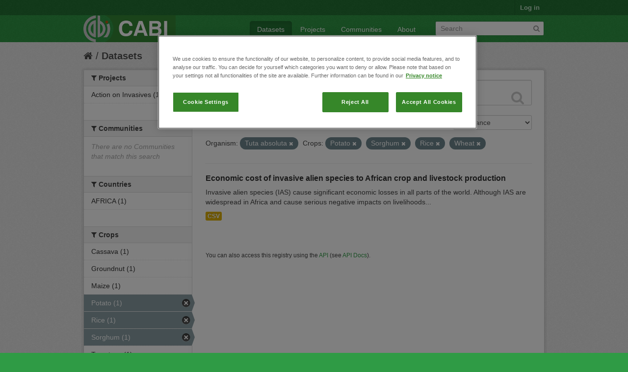

--- FILE ---
content_type: text/html; charset=utf-8
request_url: https://ckan.cabi.org/data/dataset?vocab_CABI_voccrops=Potato&vocab_CABI_voccrops=Sorghum&vocab_CABI_vocorganism=Tuta+absoluta&vocab_CABI_voccrops=Rice&vocab_CABI_voccrops=Wheat
body_size: 5365
content:
<!DOCTYPE html>
<!--[if IE 7]> <html lang="en" class="ie ie7"> <![endif]-->
<!--[if IE 8]> <html lang="en" class="ie ie8"> <![endif]-->
<!--[if IE 9]> <html lang="en" class="ie9"> <![endif]-->
<!--[if gt IE 8]><!--> <html lang="en"> <!--<![endif]-->
  <head>
    <!--[if lte ie 8]><script type="text/javascript" src="/data/fanstatic/vendor/:version:2018-01-26T04:26:09.65/html5.min.js"></script><![endif]-->
<link rel="stylesheet" type="text/css" href="/data/fanstatic/vendor/:version:2018-01-26T04:26:09.65/select2/select2.css" />
<link rel="stylesheet" type="text/css" href="/data/fanstatic/css/:version:2018-01-26T04:26:09.63/green.min.css" />
<link rel="stylesheet" type="text/css" href="/data/fanstatic/vendor/:version:2018-01-26T04:26:09.65/font-awesome/css/font-awesome.min.css" />

    <!-- Google Tag Manager -->

    <script>(function(w,d,s,l,i){w[l]=w[l]||[];w[l].push({'gtm.start':

            new Date().getTime(),event:'gtm.js'});var f=d.getElementsByTagName(s)[0],

        j=d.createElement(s),dl=l!='dataLayer'?'&l='+l:'';j.async=true;j.src=

        'https://www.googletagmanager.com/gtm.js?id='+i+dl;f.parentNode.insertBefore(j,f);

    })(window,document,'script','dataLayer','GTM-5P3Z82M');</script>

    <!-- End Google Tag Manager -->

    <!-- OneTrust Cookies Consent Notice start for cabi.org -->

    <script type="text/javascript" src=https://cdn.cookielaw.org/consent/c5aa676d-c917-4bf3-afb1-bb1ed4a2e78a/OtAutoBlock.js ></script>
    <script src=https://cdn.cookielaw.org/scripttemplates/otSDKStub.js  type="text/javascript" charset="UTF-8" data-domain-script="c5aa676d-c917-4bf3-afb1-bb1ed4a2e78a" ></script>

    <script type="text/javascript">
        function OptanonWrapper() { }
    </script>
    <!-- OneTrust Cookies Consent Notice end for cabi.org -->    

    <meta charset="utf-8" />
      <meta name="generator" content="ckan 2.7.2" />
      <meta name="viewport" content="width=device-width, initial-scale=1.0">
    <title>Datasets - CABI Data Repository</title>

    
    <link rel="shortcut icon" href="/base/images/ckan.ico" />
    
      
    

    
      
      
    <style>
        h2.media-heading {display: none;}
div.module-content.box {margin-top: 20px;)
      </style>
    
  </head>

  
  <body data-site-root="https://ckan.cabi.org/data/" data-locale-root="https://ckan.cabi.org/data/" >

    
    <!-- Google Tag Manager (noscript) -->

    <noscript><iframe src="https://www.googletagmanager.com/ns.html?id=GTM-5P3Z82M"

                      height="0" width="0" style="display:none;visibility:hidden"></iframe></noscript>

    <!-- End Google Tag Manager (noscript) -->
    
    <div class="hide"><a href="#content">Skip to content</a></div>
  


  
    

  <header class="account-masthead">
    <div class="container">
      
        
          <nav class="account not-authed">
            <ul class="unstyled">
              
              <li><a href="/data/user/login">Log in</a></li>
              
              
            </ul>
          </nav>
        
      
    </div>
  </header>

<header class="navbar navbar-static-top masthead">
  
    
  
  <div class="container">
    <button data-target=".nav-collapse" data-toggle="collapse" class="btn btn-navbar" type="button">
      <span class="fa-bar"></span>
      <span class="fa-bar"></span>
      <span class="fa-bar"></span>
    </button>
    
    <hgroup class="header-image pull-left">

      
    
        <a class="logo" href="/data/"><img src="https://ckan.cabi.org/cabi-logo-wide.png" alt="CABI Data Repository" title="CABI Data Repository" /></a>
    


    </hgroup>

    <div class="nav-collapse collapse">

      
    <nav class="section navigation">
        <ul class="nav nav-pills">
            
                <li class="active"><a href="/data/dataset">Datasets</a></li><li><a href="/data/organization">Projects</a></li><li><a href="/data/group">Communities</a></li><li><a href="/data/about">About</a></li>
            
        </ul>
    </nav>


      
        <form class="section site-search simple-input" action="/data/dataset" method="get">
          <div class="field">
            <label for="field-sitewide-search">Search Datasets</label>
            <input id="field-sitewide-search" type="text" name="q" placeholder="Search" />
            <button class="btn-search" type="submit"><i class="fa fa-search"></i></button>
          </div>
        </form>
      

    </div>
  </div>
</header>

  
    <div role="main">
      <div id="content" class="container">
        
          
            <div class="flash-messages">
              
                
              
            </div>
          

          
            <div class="toolbar">
              
                
                  <ol class="breadcrumb">
                    
<li class="home"><a href="/data/"><i class="fa fa-home"></i><span> Home</span></a></li>
                    
  <li class="active"><a href="/data/dataset">Datasets</a></li>

                  </ol>
                
              
            </div>
          

          <div class="row wrapper">

            
            
            

            
              <div class="primary span9">
                
                
  <section class="module">
    <div class="module-content">
      
        
      
      
        
        
        







<form id="dataset-search-form" class="search-form" method="get" data-module="select-switch">

  
    <div class="search-input control-group search-giant">
      <input type="text" class="search" name="q" value="" autocomplete="off" placeholder="Search datasets...">
      
      <button type="submit" value="search">
        <i class="fa fa-search"></i>
        <span>Submit</span>
      </button>
      
    </div>
  

  
    <span>
  
  

  
    
      
  <input type="hidden" name="vocab_CABI_voccrops" value="Potato" />

    
  
    
      
  <input type="hidden" name="vocab_CABI_voccrops" value="Sorghum" />

    
  
    
      
  <input type="hidden" name="vocab_CABI_vocorganism" value="Tuta absoluta" />

    
  
    
      
  <input type="hidden" name="vocab_CABI_voccrops" value="Rice" />

    
  
    
      
  <input type="hidden" name="vocab_CABI_voccrops" value="Wheat" />

    
  
</span>
  

  
    
      <div class="form-select control-group control-order-by">
        <label for="field-order-by">Order by</label>
        <select id="field-order-by" name="sort">
          
            
              <option value="score desc, metadata_modified desc" selected="selected">Relevance</option>
            
          
            
              <option value="title_string asc">Name Ascending</option>
            
          
            
              <option value="title_string desc">Name Descending</option>
            
          
            
              <option value="metadata_modified desc">Last Modified</option>
            
          
            
          
        </select>
        
        <button class="btn js-hide" type="submit">Go</button>
        
      </div>
    
  

  
    
      <h2>

  
  
  
  

1 dataset found</h2>
    
  

  
    
      <p class="filter-list">
        
          
          <span class="facet">Organism:</span>
          
            <span class="filtered pill">Tuta absoluta
              <a href="/data/dataset?vocab_CABI_voccrops=Potato&amp;vocab_CABI_voccrops=Sorghum&amp;vocab_CABI_voccrops=Rice&amp;vocab_CABI_voccrops=Wheat" class="remove" title="Remove"><i class="fa fa-times"></i></a>
            </span>
          
        
          
          <span class="facet">Crops:</span>
          
            <span class="filtered pill">Potato
              <a href="/data/dataset?vocab_CABI_voccrops=Sorghum&amp;vocab_CABI_vocorganism=Tuta+absoluta&amp;vocab_CABI_voccrops=Rice&amp;vocab_CABI_voccrops=Wheat" class="remove" title="Remove"><i class="fa fa-times"></i></a>
            </span>
          
            <span class="filtered pill">Sorghum
              <a href="/data/dataset?vocab_CABI_voccrops=Potato&amp;vocab_CABI_vocorganism=Tuta+absoluta&amp;vocab_CABI_voccrops=Rice&amp;vocab_CABI_voccrops=Wheat" class="remove" title="Remove"><i class="fa fa-times"></i></a>
            </span>
          
            <span class="filtered pill">Rice
              <a href="/data/dataset?vocab_CABI_voccrops=Potato&amp;vocab_CABI_voccrops=Sorghum&amp;vocab_CABI_vocorganism=Tuta+absoluta&amp;vocab_CABI_voccrops=Wheat" class="remove" title="Remove"><i class="fa fa-times"></i></a>
            </span>
          
            <span class="filtered pill">Wheat
              <a href="/data/dataset?vocab_CABI_voccrops=Potato&amp;vocab_CABI_voccrops=Sorghum&amp;vocab_CABI_vocorganism=Tuta+absoluta&amp;vocab_CABI_voccrops=Rice" class="remove" title="Remove"><i class="fa fa-times"></i></a>
            </span>
          
        
      </p>     
      <a class="show-filters btn">Filter Results</a>
    
  

</form>




      
      
        

  
    <ul class="dataset-list unstyled">
    	
	      
	        






  <li class="dataset-item">
    
      <div class="dataset-content">
        
          <h3 class="dataset-heading">
            
              
            
            
              <a href="/data/dataset/economic-cost-of-invasive-alien-species-to-african-crop-and-livestock-production">Economic cost of invasive alien species to African crop and livestock production</a>
            
            
              
              
            
          </h3>
        
        
          
        
        
          
            <div>Invasive alien species (IAS) cause significant economic losses in all parts of the world. Although IAS are widespread in Africa and cause serious negative impacts on livelihoods...</div>
          
        
      </div>
      
        
          
            <ul class="dataset-resources unstyled">
              
                
                <li>
                  <a href="/data/dataset/economic-cost-of-invasive-alien-species-to-african-crop-and-livestock-production" class="label" data-format="csv">CSV</a>
                </li>
                
              
            </ul>
          
        
      
    
  </li>

	      
	    
    </ul>
  

      
    </div>

    
      
    
  </section>

  
  <section class="module">
    <div class="module-content">
      
      <small>
        
        
        
           You can also access this registry using the <a href="/data/packages?ver=%2F3">API</a> (see <a href="http://docs.ckan.org/en/ckan-2.7.2/api/">API Docs</a>). 
      </small>
      
    </div>
  </section>
  

              </div>
            

            
              <aside class="secondary span3">
                
                
<div class="filters">
  <div>
    
      

  
  
    
      
      
        <section class="module module-narrow module-shallow">
          
    
        <h2 class="module-heading">
            <i class="fa fa-medium fa-filter"></i>
            
            Projects
        </h2>
    

          
    
        
            
                <nav>
                    <ul class="unstyled nav nav-simple nav-facet">
                        
                            
                            
                            
                            
                            <li class="nav-item">
                                <a href="/data/dataset?vocab_CABI_voccrops=Wheat&amp;vocab_CABI_voccrops=Rice&amp;organization=action-on-invasives&amp;vocab_CABI_voccrops=Potato&amp;vocab_CABI_voccrops=Sorghum&amp;vocab_CABI_vocorganism=Tuta+absoluta" title="">
                                    <span>Action on Invasives (1)</span>
                                </a>
                            </li>
                        
                    </ul>
                </nav>

                <p class="module-footer">
                    
                        
                    
                </p>
            
        
    

        </section>
      
    
  

    
      

  
  
    
      
      
        <section class="module module-narrow module-shallow">
          
    
        <h2 class="module-heading">
            <i class="fa fa-medium fa-filter"></i>
            
            Communities
        </h2>
    

          
    
        
            
                <p class="module-content empty">There are no Communities that match this search</p>
            
        
    

        </section>
      
    
  

    
      

  
  
    
      
      
        <section class="module module-narrow module-shallow">
          
    

          
    

        </section>
      
    
  

    
      

  
  
    
      
      
        <section class="module module-narrow module-shallow">
          
    

          
    

        </section>
      
    
  

    
      

  
  
    
      
      
        <section class="module module-narrow module-shallow">
          
    

          
    

        </section>
      
    
  

    
      

  
  
    
      
      
        <section class="module module-narrow module-shallow">
          
    
        <h2 class="module-heading">
            <i class="fa fa-medium fa-filter"></i>
            
            Countries
        </h2>
    

          
    
        
            
                <nav>
                    <ul class="unstyled nav nav-simple nav-facet">
                        
                            
                            
                            
                            
                            <li class="nav-item">
                                <a href="/data/dataset?vocab_CABI_voccrops=Wheat&amp;vocab_CABI_voccountries=AFRICA&amp;vocab_CABI_voccrops=Rice&amp;vocab_CABI_voccrops=Potato&amp;vocab_CABI_voccrops=Sorghum&amp;vocab_CABI_vocorganism=Tuta+absoluta" title="">
                                    <span>AFRICA (1)</span>
                                </a>
                            </li>
                        
                    </ul>
                </nav>

                <p class="module-footer">
                    
                        
                    
                </p>
            
        
    

        </section>
      
    
  

    
      

  
  
    
      
      
        <section class="module module-narrow module-shallow">
          
    
        <h2 class="module-heading">
            <i class="fa fa-medium fa-filter"></i>
            
            Crops
        </h2>
    

          
    
        
            
                <nav>
                    <ul class="unstyled nav nav-simple nav-facet">
                        
                            
                            
                            
                            
                            <li class="nav-item">
                                <a href="/data/dataset?vocab_CABI_voccrops=Cassava&amp;vocab_CABI_voccrops=Wheat&amp;vocab_CABI_voccrops=Rice&amp;vocab_CABI_voccrops=Potato&amp;vocab_CABI_voccrops=Sorghum&amp;vocab_CABI_vocorganism=Tuta+absoluta" title="">
                                    <span>Cassava (1)</span>
                                </a>
                            </li>
                        
                            
                            
                            
                            
                            <li class="nav-item">
                                <a href="/data/dataset?vocab_CABI_voccrops=Wheat&amp;vocab_CABI_voccrops=Rice&amp;vocab_CABI_voccrops=Potato&amp;vocab_CABI_voccrops=Sorghum&amp;vocab_CABI_vocorganism=Tuta+absoluta&amp;vocab_CABI_voccrops=Groundnut" title="">
                                    <span>Groundnut (1)</span>
                                </a>
                            </li>
                        
                            
                            
                            
                            
                            <li class="nav-item">
                                <a href="/data/dataset?vocab_CABI_voccrops=Wheat&amp;vocab_CABI_voccrops=Maize&amp;vocab_CABI_voccrops=Rice&amp;vocab_CABI_voccrops=Potato&amp;vocab_CABI_voccrops=Sorghum&amp;vocab_CABI_vocorganism=Tuta+absoluta" title="">
                                    <span>Maize (1)</span>
                                </a>
                            </li>
                        
                            
                            
                            
                            
                            <li class="nav-item active">
                                <a href="/data/dataset?vocab_CABI_voccrops=Sorghum&amp;vocab_CABI_vocorganism=Tuta+absoluta&amp;vocab_CABI_voccrops=Rice&amp;vocab_CABI_voccrops=Wheat" title="">
                                    <span>Potato (1)</span>
                                </a>
                            </li>
                        
                            
                            
                            
                            
                            <li class="nav-item active">
                                <a href="/data/dataset?vocab_CABI_voccrops=Potato&amp;vocab_CABI_voccrops=Sorghum&amp;vocab_CABI_vocorganism=Tuta+absoluta&amp;vocab_CABI_voccrops=Wheat" title="">
                                    <span>Rice (1)</span>
                                </a>
                            </li>
                        
                            
                            
                            
                            
                            <li class="nav-item active">
                                <a href="/data/dataset?vocab_CABI_voccrops=Potato&amp;vocab_CABI_vocorganism=Tuta+absoluta&amp;vocab_CABI_voccrops=Rice&amp;vocab_CABI_voccrops=Wheat" title="">
                                    <span>Sorghum (1)</span>
                                </a>
                            </li>
                        
                            
                            
                            
                            
                            <li class="nav-item">
                                <a href="/data/dataset?vocab_CABI_voccrops=Wheat&amp;vocab_CABI_voccrops=Tomatoes&amp;vocab_CABI_voccrops=Rice&amp;vocab_CABI_voccrops=Potato&amp;vocab_CABI_voccrops=Sorghum&amp;vocab_CABI_vocorganism=Tuta+absoluta" title="">
                                    <span>Tomatoes (1)</span>
                                </a>
                            </li>
                        
                            
                            
                            
                            
                            <li class="nav-item active">
                                <a href="/data/dataset?vocab_CABI_voccrops=Potato&amp;vocab_CABI_voccrops=Sorghum&amp;vocab_CABI_vocorganism=Tuta+absoluta&amp;vocab_CABI_voccrops=Rice" title="">
                                    <span>Wheat (1)</span>
                                </a>
                            </li>
                        
                    </ul>
                </nav>

                <p class="module-footer">
                    
                        
                    
                </p>
            
        
    

        </section>
      
    
  

    
      

  
  
    
      
      
        <section class="module module-narrow module-shallow">
          
    
        <h2 class="module-heading">
            <i class="fa fa-medium fa-filter"></i>
            
            Organism
        </h2>
    

          
    
        
            
                <nav>
                    <ul class="unstyled nav nav-simple nav-facet">
                        
                            
                            
                            
                            
                            <li class="nav-item">
                                <a href="/data/dataset?vocab_CABI_voccrops=Wheat&amp;vocab_CABI_vocorganism=Bactrocera+dorsalis&amp;vocab_CABI_voccrops=Rice&amp;vocab_CABI_voccrops=Potato&amp;vocab_CABI_voccrops=Sorghum&amp;vocab_CABI_vocorganism=Tuta+absoluta" title="">
                                    <span>Bactrocera dorsalis (1)</span>
                                </a>
                            </li>
                        
                            
                            
                            
                            
                            <li class="nav-item">
                                <a href="/data/dataset?vocab_CABI_vocorganism=Banana+bunchy+top+virus&amp;vocab_CABI_voccrops=Wheat&amp;vocab_CABI_voccrops=Rice&amp;vocab_CABI_voccrops=Potato&amp;vocab_CABI_voccrops=Sorghum&amp;vocab_CABI_vocorganism=Tuta+absoluta" title="Banana bunchy top virus">
                                    <span>Banana bunchy top v... (1)</span>
                                </a>
                            </li>
                        
                            
                            
                            
                            
                            <li class="nav-item">
                                <a href="/data/dataset?vocab_CABI_voccrops=Wheat&amp;vocab_CABI_voccrops=Rice&amp;vocab_CABI_vocorganism=Phenacoccus+manihoti&amp;vocab_CABI_voccrops=Potato&amp;vocab_CABI_voccrops=Sorghum&amp;vocab_CABI_vocorganism=Tuta+absoluta" title="">
                                    <span>Phenacoccus manihoti (1)</span>
                                </a>
                            </li>
                        
                            
                            
                            
                            
                            <li class="nav-item">
                                <a href="/data/dataset?vocab_CABI_vocorganism=Prostephanus+truncatus&amp;vocab_CABI_voccrops=Wheat&amp;vocab_CABI_voccrops=Rice&amp;vocab_CABI_voccrops=Potato&amp;vocab_CABI_voccrops=Sorghum&amp;vocab_CABI_vocorganism=Tuta+absoluta" title="">
                                    <span>Prostephanus truncatus (1)</span>
                                </a>
                            </li>
                        
                            
                            
                            
                            
                            <li class="nav-item">
                                <a href="/data/dataset?vocab_CABI_voccrops=Wheat&amp;vocab_CABI_voccrops=Rice&amp;vocab_CABI_voccrops=Potato&amp;vocab_CABI_voccrops=Sorghum&amp;vocab_CABI_vocorganism=Tuta+absoluta&amp;vocab_CABI_vocorganism=Spodoptera+frugiperda" title="">
                                    <span>Spodoptera frugiperda (1)</span>
                                </a>
                            </li>
                        
                            
                            
                            
                            
                            <li class="nav-item active">
                                <a href="/data/dataset?vocab_CABI_voccrops=Potato&amp;vocab_CABI_voccrops=Sorghum&amp;vocab_CABI_voccrops=Rice&amp;vocab_CABI_voccrops=Wheat" title="">
                                    <span>Tuta absoluta (1)</span>
                                </a>
                            </li>
                        
                    </ul>
                </nav>

                <p class="module-footer">
                    
                        
                    
                </p>
            
        
    

        </section>
      
    
  

    
  </div>
  <a class="close no-text hide-filters"><i class="fa fa-times-circle"></i><span class="text">close</span></a>
</div>

              </aside>
            
          </div>
        
      </div>
    </div>
  
    <footer class="site-footer">
  <div class="container">
    
    <div class="row">
      <div class="span8 footer-links">
        
          <ul class="unstyled">
            
              <li><a href="/data/about">About CABI Data Repository</a></li>
            
          </ul>
          <ul class="unstyled">
            
              
              <li><a href="http://docs.ckan.org/en/ckan-2.7.2/api/">CKAN API</a></li>
              <li><a href="http://www.ckan.org/">CKAN Association</a></li>
              <li><a href="http://www.opendefinition.org/okd/"><img src="/data/base/images/od_80x15_blue.png"></a></li>
              <li><a id="ot-sdk-btn" class="ot-sdk-show-settings" style="color: white; border: 1px solid white">Cookie Settings</a></li

          </ul>
        
      </div>
      <div class="span4 attribution">
        
          <p><strong>Powered by</strong> <a class="hide-text ckan-footer-logo" href="http://ckan.org">CKAN</a></p>
        
        
          
<form class="form-inline form-select lang-select" action="/data/util/redirect" data-module="select-switch" method="POST">
  <label for="field-lang-select">Language</label>
  <select id="field-lang-select" name="url" data-module="autocomplete" data-module-dropdown-class="lang-dropdown" data-module-container-class="lang-container">
    
      <option value="/data/dataset?vocab_CABI_voccrops=Potato&amp;vocab_CABI_voccrops=Sorghum&amp;vocab_CABI_vocorganism=Tuta+absoluta&amp;vocab_CABI_voccrops=Rice&amp;vocab_CABI_voccrops=Wheat" selected="selected">
        English
      </option>
    
      <option value="/data/dataset?vocab_CABI_voccrops=Potato&amp;vocab_CABI_voccrops=Sorghum&amp;vocab_CABI_vocorganism=Tuta+absoluta&amp;vocab_CABI_voccrops=Rice&amp;vocab_CABI_voccrops=Wheat" >
        português (Brasil)
      </option>
    
      <option value="/data/dataset?vocab_CABI_voccrops=Potato&amp;vocab_CABI_voccrops=Sorghum&amp;vocab_CABI_vocorganism=Tuta+absoluta&amp;vocab_CABI_voccrops=Rice&amp;vocab_CABI_voccrops=Wheat" >
        日本語
      </option>
    
      <option value="/data/dataset?vocab_CABI_voccrops=Potato&amp;vocab_CABI_voccrops=Sorghum&amp;vocab_CABI_vocorganism=Tuta+absoluta&amp;vocab_CABI_voccrops=Rice&amp;vocab_CABI_voccrops=Wheat" >
        italiano
      </option>
    
      <option value="/data/dataset?vocab_CABI_voccrops=Potato&amp;vocab_CABI_voccrops=Sorghum&amp;vocab_CABI_vocorganism=Tuta+absoluta&amp;vocab_CABI_voccrops=Rice&amp;vocab_CABI_voccrops=Wheat" >
        čeština (Česká republika)
      </option>
    
      <option value="/data/dataset?vocab_CABI_voccrops=Potato&amp;vocab_CABI_voccrops=Sorghum&amp;vocab_CABI_vocorganism=Tuta+absoluta&amp;vocab_CABI_voccrops=Rice&amp;vocab_CABI_voccrops=Wheat" >
        català
      </option>
    
      <option value="/data/dataset?vocab_CABI_voccrops=Potato&amp;vocab_CABI_voccrops=Sorghum&amp;vocab_CABI_vocorganism=Tuta+absoluta&amp;vocab_CABI_voccrops=Rice&amp;vocab_CABI_voccrops=Wheat" >
        español
      </option>
    
      <option value="/data/dataset?vocab_CABI_voccrops=Potato&amp;vocab_CABI_voccrops=Sorghum&amp;vocab_CABI_vocorganism=Tuta+absoluta&amp;vocab_CABI_voccrops=Rice&amp;vocab_CABI_voccrops=Wheat" >
        français
      </option>
    
      <option value="/data/dataset?vocab_CABI_voccrops=Potato&amp;vocab_CABI_voccrops=Sorghum&amp;vocab_CABI_vocorganism=Tuta+absoluta&amp;vocab_CABI_voccrops=Rice&amp;vocab_CABI_voccrops=Wheat" >
        Ελληνικά
      </option>
    
      <option value="/data/dataset?vocab_CABI_voccrops=Potato&amp;vocab_CABI_voccrops=Sorghum&amp;vocab_CABI_vocorganism=Tuta+absoluta&amp;vocab_CABI_voccrops=Rice&amp;vocab_CABI_voccrops=Wheat" >
        svenska
      </option>
    
      <option value="/data/dataset?vocab_CABI_voccrops=Potato&amp;vocab_CABI_voccrops=Sorghum&amp;vocab_CABI_vocorganism=Tuta+absoluta&amp;vocab_CABI_voccrops=Rice&amp;vocab_CABI_voccrops=Wheat" >
        српски
      </option>
    
      <option value="/data/dataset?vocab_CABI_voccrops=Potato&amp;vocab_CABI_voccrops=Sorghum&amp;vocab_CABI_vocorganism=Tuta+absoluta&amp;vocab_CABI_voccrops=Rice&amp;vocab_CABI_voccrops=Wheat" >
        norsk bokmål (Norge)
      </option>
    
      <option value="/data/dataset?vocab_CABI_voccrops=Potato&amp;vocab_CABI_voccrops=Sorghum&amp;vocab_CABI_vocorganism=Tuta+absoluta&amp;vocab_CABI_voccrops=Rice&amp;vocab_CABI_voccrops=Wheat" >
        slovenčina
      </option>
    
      <option value="/data/dataset?vocab_CABI_voccrops=Potato&amp;vocab_CABI_voccrops=Sorghum&amp;vocab_CABI_vocorganism=Tuta+absoluta&amp;vocab_CABI_voccrops=Rice&amp;vocab_CABI_voccrops=Wheat" >
        suomi
      </option>
    
      <option value="/data/dataset?vocab_CABI_voccrops=Potato&amp;vocab_CABI_voccrops=Sorghum&amp;vocab_CABI_vocorganism=Tuta+absoluta&amp;vocab_CABI_voccrops=Rice&amp;vocab_CABI_voccrops=Wheat" >
        русский
      </option>
    
      <option value="/data/dataset?vocab_CABI_voccrops=Potato&amp;vocab_CABI_voccrops=Sorghum&amp;vocab_CABI_vocorganism=Tuta+absoluta&amp;vocab_CABI_voccrops=Rice&amp;vocab_CABI_voccrops=Wheat" >
        Deutsch
      </option>
    
      <option value="/data/dataset?vocab_CABI_voccrops=Potato&amp;vocab_CABI_voccrops=Sorghum&amp;vocab_CABI_vocorganism=Tuta+absoluta&amp;vocab_CABI_voccrops=Rice&amp;vocab_CABI_voccrops=Wheat" >
        polski
      </option>
    
      <option value="/data/dataset?vocab_CABI_voccrops=Potato&amp;vocab_CABI_voccrops=Sorghum&amp;vocab_CABI_vocorganism=Tuta+absoluta&amp;vocab_CABI_voccrops=Rice&amp;vocab_CABI_voccrops=Wheat" >
        Nederlands
      </option>
    
      <option value="/data/dataset?vocab_CABI_voccrops=Potato&amp;vocab_CABI_voccrops=Sorghum&amp;vocab_CABI_vocorganism=Tuta+absoluta&amp;vocab_CABI_voccrops=Rice&amp;vocab_CABI_voccrops=Wheat" >
        български
      </option>
    
      <option value="/data/dataset?vocab_CABI_voccrops=Potato&amp;vocab_CABI_voccrops=Sorghum&amp;vocab_CABI_vocorganism=Tuta+absoluta&amp;vocab_CABI_voccrops=Rice&amp;vocab_CABI_voccrops=Wheat" >
        한국어 (대한민국)
      </option>
    
      <option value="/data/dataset?vocab_CABI_voccrops=Potato&amp;vocab_CABI_voccrops=Sorghum&amp;vocab_CABI_vocorganism=Tuta+absoluta&amp;vocab_CABI_voccrops=Rice&amp;vocab_CABI_voccrops=Wheat" >
        magyar
      </option>
    
      <option value="/data/dataset?vocab_CABI_voccrops=Potato&amp;vocab_CABI_voccrops=Sorghum&amp;vocab_CABI_vocorganism=Tuta+absoluta&amp;vocab_CABI_voccrops=Rice&amp;vocab_CABI_voccrops=Wheat" >
        slovenščina
      </option>
    
      <option value="/data/dataset?vocab_CABI_voccrops=Potato&amp;vocab_CABI_voccrops=Sorghum&amp;vocab_CABI_vocorganism=Tuta+absoluta&amp;vocab_CABI_voccrops=Rice&amp;vocab_CABI_voccrops=Wheat" >
        latviešu
      </option>
    
      <option value="/data/dataset?vocab_CABI_voccrops=Potato&amp;vocab_CABI_voccrops=Sorghum&amp;vocab_CABI_vocorganism=Tuta+absoluta&amp;vocab_CABI_voccrops=Rice&amp;vocab_CABI_voccrops=Wheat" >
        español (Argentina)
      </option>
    
      <option value="/data/dataset?vocab_CABI_voccrops=Potato&amp;vocab_CABI_voccrops=Sorghum&amp;vocab_CABI_vocorganism=Tuta+absoluta&amp;vocab_CABI_voccrops=Rice&amp;vocab_CABI_voccrops=Wheat" >
        hrvatski
      </option>
    
      <option value="/data/dataset?vocab_CABI_voccrops=Potato&amp;vocab_CABI_voccrops=Sorghum&amp;vocab_CABI_vocorganism=Tuta+absoluta&amp;vocab_CABI_voccrops=Rice&amp;vocab_CABI_voccrops=Wheat" >
        ខ្មែរ
      </option>
    
      <option value="/data/dataset?vocab_CABI_voccrops=Potato&amp;vocab_CABI_voccrops=Sorghum&amp;vocab_CABI_vocorganism=Tuta+absoluta&amp;vocab_CABI_voccrops=Rice&amp;vocab_CABI_voccrops=Wheat" >
        中文 (简体, 中国)
      </option>
    
      <option value="/data/dataset?vocab_CABI_voccrops=Potato&amp;vocab_CABI_voccrops=Sorghum&amp;vocab_CABI_vocorganism=Tuta+absoluta&amp;vocab_CABI_voccrops=Rice&amp;vocab_CABI_voccrops=Wheat" >
        नेपाली
      </option>
    
      <option value="/data/dataset?vocab_CABI_voccrops=Potato&amp;vocab_CABI_voccrops=Sorghum&amp;vocab_CABI_vocorganism=Tuta+absoluta&amp;vocab_CABI_voccrops=Rice&amp;vocab_CABI_voccrops=Wheat" >
        română
      </option>
    
      <option value="/data/dataset?vocab_CABI_voccrops=Potato&amp;vocab_CABI_voccrops=Sorghum&amp;vocab_CABI_vocorganism=Tuta+absoluta&amp;vocab_CABI_voccrops=Rice&amp;vocab_CABI_voccrops=Wheat" >
        português (Portugal)
      </option>
    
      <option value="/data/dataset?vocab_CABI_voccrops=Potato&amp;vocab_CABI_voccrops=Sorghum&amp;vocab_CABI_vocorganism=Tuta+absoluta&amp;vocab_CABI_voccrops=Rice&amp;vocab_CABI_voccrops=Wheat" >
        íslenska
      </option>
    
      <option value="/data/dataset?vocab_CABI_voccrops=Potato&amp;vocab_CABI_voccrops=Sorghum&amp;vocab_CABI_vocorganism=Tuta+absoluta&amp;vocab_CABI_voccrops=Rice&amp;vocab_CABI_voccrops=Wheat" >
        shqip
      </option>
    
      <option value="/data/dataset?vocab_CABI_voccrops=Potato&amp;vocab_CABI_voccrops=Sorghum&amp;vocab_CABI_vocorganism=Tuta+absoluta&amp;vocab_CABI_voccrops=Rice&amp;vocab_CABI_voccrops=Wheat" >
        Türkçe
      </option>
    
      <option value="/data/dataset?vocab_CABI_voccrops=Potato&amp;vocab_CABI_voccrops=Sorghum&amp;vocab_CABI_vocorganism=Tuta+absoluta&amp;vocab_CABI_voccrops=Rice&amp;vocab_CABI_voccrops=Wheat" >
        монгол (Монгол)
      </option>
    
      <option value="/data/dataset?vocab_CABI_voccrops=Potato&amp;vocab_CABI_voccrops=Sorghum&amp;vocab_CABI_vocorganism=Tuta+absoluta&amp;vocab_CABI_voccrops=Rice&amp;vocab_CABI_voccrops=Wheat" >
        українська (Україна)
      </option>
    
      <option value="/data/dataset?vocab_CABI_voccrops=Potato&amp;vocab_CABI_voccrops=Sorghum&amp;vocab_CABI_vocorganism=Tuta+absoluta&amp;vocab_CABI_voccrops=Rice&amp;vocab_CABI_voccrops=Wheat" >
        Filipino (Pilipinas)
      </option>
    
      <option value="/data/dataset?vocab_CABI_voccrops=Potato&amp;vocab_CABI_voccrops=Sorghum&amp;vocab_CABI_vocorganism=Tuta+absoluta&amp;vocab_CABI_voccrops=Rice&amp;vocab_CABI_voccrops=Wheat" >
        Tiếng Việt
      </option>
    
      <option value="/data/dataset?vocab_CABI_voccrops=Potato&amp;vocab_CABI_voccrops=Sorghum&amp;vocab_CABI_vocorganism=Tuta+absoluta&amp;vocab_CABI_voccrops=Rice&amp;vocab_CABI_voccrops=Wheat" >
        English (Australia)
      </option>
    
      <option value="/data/dataset?vocab_CABI_voccrops=Potato&amp;vocab_CABI_voccrops=Sorghum&amp;vocab_CABI_vocorganism=Tuta+absoluta&amp;vocab_CABI_voccrops=Rice&amp;vocab_CABI_voccrops=Wheat" >
        ไทย
      </option>
    
      <option value="/data/dataset?vocab_CABI_voccrops=Potato&amp;vocab_CABI_voccrops=Sorghum&amp;vocab_CABI_vocorganism=Tuta+absoluta&amp;vocab_CABI_voccrops=Rice&amp;vocab_CABI_voccrops=Wheat" >
        dansk (Danmark)
      </option>
    
      <option value="/data/dataset?vocab_CABI_voccrops=Potato&amp;vocab_CABI_voccrops=Sorghum&amp;vocab_CABI_vocorganism=Tuta+absoluta&amp;vocab_CABI_voccrops=Rice&amp;vocab_CABI_voccrops=Wheat" >
        srpski (latinica)
      </option>
    
      <option value="/data/dataset?vocab_CABI_voccrops=Potato&amp;vocab_CABI_voccrops=Sorghum&amp;vocab_CABI_vocorganism=Tuta+absoluta&amp;vocab_CABI_voccrops=Rice&amp;vocab_CABI_voccrops=Wheat" >
        中文 (繁體, 台灣)
      </option>
    
      <option value="/data/dataset?vocab_CABI_voccrops=Potato&amp;vocab_CABI_voccrops=Sorghum&amp;vocab_CABI_vocorganism=Tuta+absoluta&amp;vocab_CABI_voccrops=Rice&amp;vocab_CABI_voccrops=Wheat" >
        العربية
      </option>
    
      <option value="/data/dataset?vocab_CABI_voccrops=Potato&amp;vocab_CABI_voccrops=Sorghum&amp;vocab_CABI_vocorganism=Tuta+absoluta&amp;vocab_CABI_voccrops=Rice&amp;vocab_CABI_voccrops=Wheat" >
        Indonesia
      </option>
    
      <option value="/data/dataset?vocab_CABI_voccrops=Potato&amp;vocab_CABI_voccrops=Sorghum&amp;vocab_CABI_vocorganism=Tuta+absoluta&amp;vocab_CABI_voccrops=Rice&amp;vocab_CABI_voccrops=Wheat" >
        فارسی (ایران)
      </option>
    
      <option value="/data/dataset?vocab_CABI_voccrops=Potato&amp;vocab_CABI_voccrops=Sorghum&amp;vocab_CABI_vocorganism=Tuta+absoluta&amp;vocab_CABI_voccrops=Rice&amp;vocab_CABI_voccrops=Wheat" >
        українська
      </option>
    
      <option value="/data/dataset?vocab_CABI_voccrops=Potato&amp;vocab_CABI_voccrops=Sorghum&amp;vocab_CABI_vocorganism=Tuta+absoluta&amp;vocab_CABI_voccrops=Rice&amp;vocab_CABI_voccrops=Wheat" >
        עברית
      </option>
    
      <option value="/data/dataset?vocab_CABI_voccrops=Potato&amp;vocab_CABI_voccrops=Sorghum&amp;vocab_CABI_vocorganism=Tuta+absoluta&amp;vocab_CABI_voccrops=Rice&amp;vocab_CABI_voccrops=Wheat" >
        lietuvių
      </option>
    
      <option value="/data/dataset?vocab_CABI_voccrops=Potato&amp;vocab_CABI_voccrops=Sorghum&amp;vocab_CABI_vocorganism=Tuta+absoluta&amp;vocab_CABI_voccrops=Rice&amp;vocab_CABI_voccrops=Wheat" >
        македонски
      </option>
    
  </select>
  <button class="btn js-hide" type="submit">Go</button>
</form>
        
      </div>
    </div>
    
  </div>

  
    
  
</footer>
  
    
    
    
  
    

      
  <script>document.getElementsByTagName('html')[0].className += ' js';</script>
<script type="text/javascript" src="/data/fanstatic/vendor/:version:2018-01-26T04:26:09.65/jquery.min.js"></script>
<script type="text/javascript" src="/data/fanstatic/vendor/:version:2018-01-26T04:26:09.65/:bundle:bootstrap/js/bootstrap.min.js;jed.min.js;moment-with-locales.js;select2/select2.min.js"></script>
<script type="text/javascript" src="/data/fanstatic/base/:version:2018-01-26T04:26:09.64/:bundle:plugins/jquery.inherit.min.js;plugins/jquery.proxy-all.min.js;plugins/jquery.url-helpers.min.js;plugins/jquery.date-helpers.min.js;plugins/jquery.slug.min.js;plugins/jquery.slug-preview.min.js;plugins/jquery.truncator.min.js;plugins/jquery.masonry.min.js;plugins/jquery.form-warning.min.js;sandbox.min.js;module.min.js;pubsub.min.js;client.min.js;notify.min.js;i18n.min.js;main.min.js;modules/select-switch.min.js;modules/slug-preview.min.js;modules/basic-form.min.js;modules/confirm-action.min.js;modules/api-info.min.js;modules/autocomplete.min.js;modules/custom-fields.min.js;modules/data-viewer.min.js;modules/table-selectable-rows.min.js;modules/resource-form.min.js;modules/resource-upload-field.min.js;modules/resource-reorder.min.js;modules/resource-view-reorder.min.js;modules/follow.min.js;modules/activity-stream.min.js;modules/dashboard.min.js;modules/resource-view-embed.min.js;view-filters.min.js;modules/resource-view-filters-form.min.js;modules/resource-view-filters.min.js;modules/table-toggle-more.min.js;modules/dataset-visibility.min.js;modules/media-grid.min.js;modules/image-upload.min.js"></script></body>
</html>